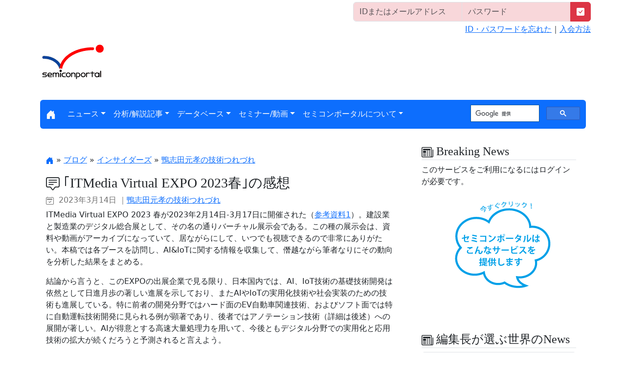

--- FILE ---
content_type: text/html; charset=none
request_url: https://www.semiconportal.com/archive/blog/insiders/kamoshida/230314-aiexpo.html?print
body_size: 37786
content:







      
    <!DOCTYPE html>
    <html lang="jp">
    <head>
      <meta charset="EUC-JP">
      <meta name="viewport" content="width=device-width, initial-scale=1">
      
      <title>
        
          Ž¢ITMedia Virtual EXPO 2023½ÕŽ£¤Î´¶ÁÛ - ¥»¥ß¥³¥ó¥Ý¡¼¥¿¥ë
        
      </title>
      <meta name="author" content="Semiconductor Portal Inc." />
      <meta name="generator" content="MovableType" />
      <meta name="twitter:title" content="¥»¥ß¥³¥ó¥Ý¡¼¥¿¥ë/Semicon Portal"/>
      <meta name="twitter:description" content="È¾Æ³ÂÎ¡¦FPD¡¦±Õ¾½¡¦À½Â¤ÁõÃÖ¡¦ºàÎÁ¡¦Àß·× ¥Ý¡¼¥¿¥ë¥µ¥¤¥È"/>
      <meta name="twitter:card" content="summary_large_image"/>
      <meta name="twitter:image" content="https://www.semiconportal.com/img/websitecard.png"/>
      <meta property="og:url" content="https://www.semiconportal.com"/>
      <meta property="og:title" content="¥»¥ß¥³¥ó¥Ý¡¼¥¿¥ë/Semicon Portal"/>
      <meta property="og:description" content="È¾Æ³ÂÎ¡¦FPD¡¦±Õ¾½¡¦À½Â¤ÁõÃÖ¡¦ºàÎÁ¡¦Àß·× ¥Ý¡¼¥¿¥ë¥µ¥¤¥È"/>
      <meta property="og:type" content="website"/>
      <meta property="og:locale" content="ja_JP"/>
      <meta property="og:site_name" content="¥»¥ß¥³¥ó¥Ý¡¼¥¿¥ë/Semicon Portal"/>
      <meta property="og:image" content="https://www.semiconportal.com/img/websitecard.png"/>
      <meta property="og:image:secure_url" content="https://www.semiconportal.com/img/websitecard.png"/>
      <link href="/inc/bootstrap.min.css?" rel="stylesheet" crossorigin="anonymous"/>
      <link href="https://cdn.jsdelivr.net/npm/bootstrap-icons@1.10.5/font/bootstrap-icons.css" type="text/css" rel="stylesheet"/>
      <!-- Favicons -->
      <link rel="shortcut icon" href="/img/favicon.ico"/>
      <meta name="theme-color" content="#712cf9"/>
      <style>
        .bd-placeholder-img {
          font-size: 1.125rem;
          text-anchor: middle;
          -webkit-user-select: none;
          -moz-user-select: none;
          user-select: none;
        }
        @media (min-width: 768px) {
          .bd-placeholder-img-lg {
            font-size: 3.5rem;
          }
        }
        .bi {
          vertical-align: -.125em;
          fill: currentColor;
        }
        .ua_smt_banner {
          width:350px; 
          height:63px; 
          overflow: hidden;
        }
      </style>
      <link href="/inc/css.css"  type="text/css" rel="stylesheet">
      <link href="/inc/blog.css?v=1"  type="text/css" rel="stylesheet">
      <!-- Global site tag (gtag.js) - Google Analytics -->
      <script async src="https://www.googletagmanager.com/gtag/js?id=G-8QN6S4XV44"></script>
      <script>
        window.dataLayer = window.dataLayer || [];
        function gtag(){dataLayer.push(arguments);}
        gtag('js', new Date());
    
        gtag('config', 'G-8QN6S4XV44');
      </script>
    </head>
    <body>
    <div class="container">
      <header class="lh-1 py-1">
        <div class="row d-flex justify-content-lg-end">
          <div class="col-auto gx-1">
  
                <form class="input-group" method="post" action="/login.html" name="login">
                <input type="text" name="userid" maxlength="100" class="form-control bg-danger-subtle" title="ID¡§¾®Ê¸»úÂçÊ¸»ú¤ò¶èÊÌ¤·¤Þ¤¹" placeholder="ID¤Þ¤¿¤Ï¥á¡¼¥ë¥¢¥É¥ì¥¹">
                <input type="password" name="password" maxlength="100" class="form-control bg-danger-subtle" title="¥Ñ¥¹¥ï¡¼¥É¡§¾®Ê¸»úÂçÊ¸»ú¤ò¶èÊÌ¤·¤Þ¤¹" placeholder="¥Ñ¥¹¥ï¡¼¥É">
                <button type="submit" value="LOGIN" name="cmdLogin" class="btn btn-danger"><i class="bi bi-check-square-fill"></i></button>
              </form>
              <p class="pt-2 text-end"><a href="https://www.semiconportal.com/guidelines/pwsend.html">ID¡¦¥Ñ¥¹¥ï¡¼¥É¤òËº¤ì¤¿</a>¡Ã<a href="/guidelines/service.html">Æþ²ñÊýË¡</a></p>
                
          </div>
        </div>
    
        <div class="row mb-2 py-1">
          <div class="col-4">
              <a href="/"><img src="/img/spi_logo.gif" alt="Semiconductor Portal" /></a> 
          </div>
  
          <div class="col-8 d-flex justify-content-lg-end">
            <ins class='dcmads' style='display:inline-block;width:550px;height:100px'
    data-dcm-placement='N4481.1914150SEMICONPORTAL/B34483789.437052777'
    data-dcm-rendering-mode='script'
    data-dcm-https-only
    data-dcm-api-frameworks='[APIFRAMEWORKS]'
    data-dcm-omid-partner='[OMIDPARTNER]'
    data-dcm-gdpr-applies='gdpr=${GDPR}'
    data-dcm-gdpr-consent='gdpr_consent=${GDPR_CONSENT_755}'
    data-dcm-addtl-consent='addtl_consent=${ADDTL_CONSENT}'
    data-dcm-ltd='false'
    data-dcm-resettable-device-id=''
    data-dcm-app-id=''
    data-dcm-click-tracker=''>
  <script src='https://www.googletagservices.com/dcm/dcmads.js'></script>
</ins>          </div>
  
        </div>
      </header>
    
      <nav class="navbar navbar-expand-lg bg-primary rounded">
        <div class="container-fluid">
          <a class="navbar-brand text-light" href="/"><i class="bi bi-house-door-fill"></i></a>
          <button class="navbar-toggler" type="button" data-bs-toggle="collapse" data-bs-target="#navbar" aria-controls="navbar" aria-expanded="false" aria-label="Toggle navigation">
            <span class="navbar-toggler-icon"></span>
          </button>
    
          <div class="collapse navbar-collapse" id="navbar">
            <ul class="navbar-nav text-light me-auto mb-2 mb-lg-0">
              <li class="nav-item dropdown">
                <a class="nav-link dropdown-toggle text-light" href="#" data-bs-toggle="dropdown" aria-expanded="false">¥Ë¥å¡¼¥¹</a>
                <ul class="dropdown-menu">
                  <li><a class="dropdown-item" href="/nikkei/">º£Æü¤Î¥Ë¥å¡¼¥¹</a></li>
                  <li><a class="dropdown-item" href="/news/weekly-news.html">¥¦¥£¡¼¥¯¥ê¡¼¥Ë¥å¡¼¥¹</a></li>
                  <li><a class="dropdown-item" href="/archive/editorial/top5/">³Æ·î¤Î¥È¥Ã¥×5</a></li>
                  <li><a class="dropdown-item" href="/news/nedo.html">À¯ÉÜ´ØÏ¢¾ðÊó</a></li>
                  <li><a class="dropdown-item" href="/news/gsc.html">Global SemiConsortium</a></li>
                  <li><a class="dropdown-item" href="/news/stockholder-news.html">³ô¼ç¥Ë¥å¡¼¥¹</a></li>
                </ul>
              </li>
              <li class="nav-item dropdown">
                <a class="nav-link dropdown-toggle text-light" href="#" data-bs-toggle="dropdown" aria-expanded="false">Ê¬ÀÏ/²òÀâµ­»ö</a>
                <ul class="dropdown-menu">
                  <li><a class="dropdown-item" href="/archive/editorial/market/">»Ô¾ìÊ¬ÀÏ</a></li>
                  <li><a class="dropdown-item" href="/archive/editorial/technology/">µ»½ÑÊ¬ÀÏ</a></li>
                  <li><a class="dropdown-item" href="/archive/editorial/industry/">»º¶ÈÊ¬ÀÏ</a></li>
                  <li><a class="dropdown-item" href="/archive/editorial/executive/">·Ð±Ä¼Ô¤ËÊ¹¤¯</a></li>
                  <li><a class="dropdown-item" href="/archive/editorial/conference/">²ñµÄÊó¹ð</a></li>
                  <li><a class="dropdown-item" href="/archive/editorial/recent-news/">½µ´Ö¥Ë¥å¡¼¥¹Ê¬ÀÏ</a></li>
                  <li><a class="dropdown-item" href="/archive/contribution/">´ó¹Æ</a></li>
                </ul>
              </li>
              <li class="nav-item dropdown">
                <a class="nav-link dropdown-toggle text-light" href="#" data-bs-toggle="dropdown" aria-expanded="false">¥Ç¡¼¥¿¥Ù¡¼¥¹</a>
                <ul class="dropdown-menu">
                  <li><a class="dropdown-item" href="/database/statistics.html">»Ô¾ìÅý·×</a></li>
                  <li><a class="dropdown-item" href="/database/ir-link.html">¼çÍ×´ë¶È¶ÈÀÓ</a></li>
                  <li><a class="dropdown-item" href="/database/sitelink.html">´ØÏ¢³Ø²ñ/¥³¥ó¥½¥·¥¢¥à</a></li>
                  <li><a class="dropdown-item" href="/database/event.html">¥¤¥Ù¥ó¥È¥«¥ì¥ó¥À¡¼</a></li>
                  <li><a class="dropdown-item" href="/report/">Ä´ººÊó¹ð½ñ</a></li>
                </ul>
              </li>
              <li class="nav-item dropdown">
                <a class="nav-link dropdown-toggle text-light" href="#" data-bs-toggle="dropdown" aria-expanded="false">¥»¥ß¥Ê¡¼/Æ°²è</a>
                <ul class="dropdown-menu">
                  <li><a class="dropdown-item" href="/archive/member/spifree-webinar/">SPI¥Õ¥ê¡¼¥¦¥§¥Ó¥Ê¡¼</a></li>
                  <li><a class="dropdown-item" href="/spiforum/#forum">SPI¥Õ¥©¡¼¥é¥à</a></li>
                  <li><a class="dropdown-item" href="/spiforum/#seminar">SPI¥Þ¡¼¥±¥Ã¥È¥»¥ß¥Ê¡¼</a></li>
                  <li><a class="dropdown-item" href="/spiforum/">SPI¥¹¥±¥¸¥å¡¼¥ë</a></li>
                  <li><a class="dropdown-item" href="/archive/movie/">¥¤¥ó¥¿¥Ó¥å¡¼</a></li>
                </ul>
              </li>
              <li class="nav-item dropdown">
                <a class="nav-link dropdown-toggle text-light" href="#" data-bs-toggle="dropdown" aria-expanded="false">¥»¥ß¥³¥ó¥Ý¡¼¥¿¥ë¤Ë¤Ä¤¤¤Æ</a>
                <ul class="dropdown-menu">
                  <li><a class="dropdown-item" href="/about/profile.html">²ñ¼Ò³µÍ×</a></li>
                  <li><a class="dropdown-item" href="/guidelines/index.html">¥µ¥¤¥È¤Î»È¤¤Êý</a></li>
                  <li><a class="dropdown-item" href="/about/learn.html">²ñ°÷¤Ë¤Ê¤ë¤Ë¤Ï</a></li>
                  <li><a class="dropdown-item" href="/inquiry.html">Ìä¹ç¤»¤ÎÁë¸ý</a></li>
                  <li><a class="dropdown-item" href="/investigation.html">³Æ¼ïÄ´ºº¼õÉÕÁë¸ý</a></li>
                  <li><a class="dropdown-item" href="/about/semiconportal_media_guide.pdf" target="_blank">¹­¹ðÊç½¸ <i class="bi bi-filetype-pdf"></i></a></li>
                  <li><a class="dropdown-item" href="/about/corporateprofile-e.html">About Us(English)</a></li>
                </ul>
              </li>
            </ul>
            <script async src="https://cse.google.com/cse.js?cx=000644860555242717130:pe09xaubejs">
            </script>
            <div class="gcse-searchbox-only"></div>
          </div>
        </div>
      </nav>
    
      <main class="container">
        <div class="row g-5">
          <div class="col-md-8">
  
              <div class="py-4 d-flex justify-content-center">
              
<!-- 2 -->

            </div>
      

<div class="py-1 mb-1">
  <p>
    <a href="/"><i class="bi bi-house-door-fill"></i></a>
    
        &raquo;
        
          
            <a href="https://www.semiconportal.com/archive/blog/">¥Ö¥í¥°</a>
            
          
        &raquo;
          
            <a href="https://www.semiconportal.com/archive/blog/insiders/">¥¤¥ó¥µ¥¤¥À¡¼¥º</a>
            
          
        &raquo;
          
            <a href="https://www.semiconportal.com/archive/blog/insiders/kamoshida/">³û»ÖÅÄ¸µ¹§¤Îµ»½Ñ¤Ä¤ì¤Å¤ì</a>
            
          
        
      
  </p>

  <article class="blog-post border-bottom" id="entry-6269">

  <h2 class="spi-h-tags mb-1 h3"><i class="bi bi-chat-square-text"></i> Ž¢ITMedia Virtual EXPO 2023½ÕŽ£¤Î´¶ÁÛ</h2>
  <p class="mb-1 blog-post-meta">
    <i class="bi bi-calendar2-check"></i>&nbsp;
    2023&#24180;3&#26376;14&#26085;
    
      ¡Ã<a href="https://www.semiconportal.com/archive/blog/insiders/kamoshida/">³û»ÖÅÄ¸µ¹§¤Îµ»½Ñ¤Ä¤ì¤Å¤ì</a>
    
  </p>
  
    <div><p>ITMedia Virtual EXPO 2023 ½Õ¤¬2023Ç¯2·î14Æü-3·î17Æü¤Ë³«ºÅ¤µ¤ì¤¿¡Ê<a href="https://enq.itmedia.co.jp/on24u/form/itmexpo2023S" target="_blank" rel="noopener">»²¹Í»ñÎÁ1</a>¡Ë¡£·úÀß¶È¤ÈÀ½Â¤¶È¤Î¥Ç¥¸¥¿¥ëÁí¹çÅ¸¤È¤·¤Æ¡¢¤½¤ÎÌ¾¤ÎÄÌ¤ê¥Ð¡¼¥Á¥ã¥ëÅ¸¼¨²ñ¤Ç¤¢¤ë¡£¤³¤Î¼ï¤ÎÅ¸¼¨²ñ¤Ï¡¢»ñÎÁ¤äÆ°²è¤¬¥¢¡¼¥«¥¤¥Ö¤Ë¤Ê¤Ã¤Æ¤¤¤Æ¡¢µï¤Ê¤¬¤é¤Ë¤·¤Æ¡¢¤¤¤Ä¤Ç¤â»ëÄ°¤Ç¤­¤ë¤Î¤ÇÈó¾ï¤Ë¤¢¤ê¤¬¤¿¤¤¡£ËÜ¹Æ¤Ç¤Ï³Æ¥Ö¡¼¥¹¤òË¬Ìä¤·¡¢AI&IoT¤Ë´Ø¤¹¤ë¾ðÊó¤ò¼ý½¸¤·¤Æ¡¢Ñ¨±Û¤Ê¤¬¤éÉ®¼Ô¤Ê¤ê¤Ë¤½¤ÎÆ°¸þ¤òÊ¬ÀÏ¤·¤¿·ë²Ì¤ò¤Þ¤È¤á¤ë¡£</p></div>
  
  

  <div id="more">
    <p>·ëÏÀ¤«¤é¸À¤¦¤È¡¢¤³¤ÎEXPO¤Î½ÐÅ¸´ë¶È¤Ç¸«¤ë¸Â¤ê¡¢ÆüËÜ¹ñÆâ¤Ç¤Ï¡¢AI¡¢IoTµ»½Ñ¤Î´ðÁÃµ»½Ñ³«È¯¤Ï°ÍÁ³¤È¤·¤ÆÆü¿Ê·îÊâ¤ÎÃø¤·¤¤¿ÊÅ¸¤ò¼¨¤·¤Æ¤ª¤ê¡¢¤Þ¤¿AI¤äIoT¤Î¼ÂÍÑ²½µ»½Ñ¤ä¼Ò²ñ¼ÂÁõ¤Î¤¿¤á¤Îµ»½Ñ¤â¿ÊÅ¸¤·¤Æ¤¤¤ë¡£ÆÃ¤ËÁ°¼Ô¤Î³«È¯Ê¬Ìî¤Ç¤Ï¥Ï¡¼¥ÉÌÌ¤ÎEV¼«Æ°¼Ö´ØÏ¢µ»½Ñ¡¢¤ª¤è¤Ó¥½¥Õ¥ÈÌÌ¤Ç¤ÏÆÃ¤Ë¼«Æ°±¿Å¾µ»½Ñ³«È¯¤Ë¸«¤é¤ì¤ëÎã¤¬¸²Ãø¤Ç¤¢¤ê¡¢¸å¼Ô¤Ç¤Ï¥¢¥Î¥Æ¡¼¥·¥ç¥óµ»½Ñ¡Ê¾ÜºÙ¤Ï¸å½Ò¡Ë¤Ø¤ÎÅ¸³«¤¬Ãø¤·¤¤¡£AI¤¬ÆÀ°Õ¤È¤¹¤ë¹âÂ®ÂçÎÌ½èÍýÎÏ¤òÍÑ¤¤¤Æ¡¢º£¸å¤È¤â¥Ç¥¸¥¿¥ëÊ¬Ìî¤Ç¤Î¼ÂÍÑ²½¤È±þÍÑµ»½Ñ¤Î³ÈÂç¤¬Â³¤¯¤À¤í¤¦¤ÈÍ½Â¬¤µ¤ì¤ë¤È¸À¤¨¤è¤¦¡£</p>

<p>¤³¤³¤Ç´º¤¨¤Æ¡Ö½ÐÅ¸´ë¶È¤Ç¸«¤ë¸Â¤ê¡×¤È¸ÂÄê¤·¤¿¤Î¤Ï¡¢½ÐÅ¸´ë¶È¤À¤±¤Çµ»½ÑÆ°¸þ¤òµÄÏÀ¤¹¤ë¤Ë¤Ï¤¤¤µ¤µ¤«ÍðË½¤Ç¤Ï¤Ê¤¤¤«¤È¤¤¤¦»×¤¤¤È¡¢±ýÇ¯¤Î¥»¥ß¥³¥ó¥¸¥ã¥Ñ¥ó¤Ê¤É¤Ç¸«¤é¤ì¤¿¤è¤¦¤Ê¡¢³¤³°Àª¤Î»²²Ã¤¬¸«¤é¤ì¤Ê¤¤¤Î¤Ç¡¢¹ñÆâ¾ðÀª¤Î¥Ç¡¼¥¿¤·¤«ÆÀ¤é¤ì¤Ê¤«¤Ã¤¿¤«¤é¤Ç¤¢¤ë¡£¤·¤«¤·¤½¤ì¤Ç¤â²¿¤é¤«¤ÎÉ÷¤ÏÈ©¤Ç´¶¤¸¤é¤ì¤ë¤À¤í¤¦¤È´üÂÔ¤·¤Ä¤Ä¸«³Ø¤·¤¿¡£</p>

<p>°Ê²¼¡¢Ê¬ÀÏ¤¹¤ë¾å¤ÇÄ´ººÂÐ¾Ý¤ÎÊì¿ô¤òÌÀ³Î¤Ë¤·¤Æ¤ª¤¯¤¿¤á¤Ë¡¢Àè¤ºËÜEXPOÁ´ÂÎ¤Î¹½À®¤ò¾Ò²ð¤¹¤ë¡£¼¡¤¤¤ÇAI¤ÈIoT¤Ë½Å¤ß¤òÃÖ¤¤¤¿É®¼Ô¤Ê¤ê¤ÎÊ¬ÀÏ·ë²Ì¤ò½Ò¤Ù¤ë¡£¤½¤·¤ÆÆÃ¤Ë»öÎã¤È¤·¤Æ¡¢AI¤òÍÑ¤¤¤¿ºÇ¶á¤Î¥¢¥Î¥Æ¡¼¥·¥ç¥óµ»½Ñ¤Ê¤É¤òµ­½Ò¤·¡¢ºÇ¸å¤ËÉ®¼Ô¤Î½ê´¶¤ò¤Þ¤È¤á¤ë¡£</p>

<p><br />
<strong>Å¸¼¨²ñ¤Î¹½À®</strong><br />
¼çºÅ¼Ô¡Ê¥¢¥¤¥Æ¥£¥á¥Ç¥£¥¢¼Ò¡Ë¤Ï¡¢½ÐÅ¸¥Ö¡¼¥¹¤ò¡Ö¥â¥Î¤Å¤¯¤ê¶È³¦¸þ¤±¡×¤È¡¢¡Ö·úÃÛ¡¦ÅÚÌÚ¶È³¦¸þ¤±¡×¡¢¤½¤·¤Æ¡Ö²£ÃÇµ»½Ñ¡×¤Î3ÎÎ°è¤ËÊ¬¤±¤Æ¤¤¤ë¡£¤½¤ì¤¾¤ì¤ÎÎÎ°è¤Î¹½À®¤ò¤Þ¤È¤á¤¿¤Î¤¬É½1¤Ç¤¢¤ë¡£</p>

<p><br />
<span class="mt-enclosure mt-enclosure-image"><img alt="ITMedia Virtual EXPO 2023 ½ÐÅ¸¥Ö¡¼¥¹¤Î¹½À®" src="/archive/blog/insiders/kamoshida/img/VirtualEXPO2023_area_and_booth.gif" width="395" height="430"/></span></p>

<p><strong>É½1¡¡¼çºÅ¼Ô¤Ë¤è¤ë½ÐÅ¸¥Ö¡¼¥¹¤Î¹½À®¡¡½ÐÅµ¡§ITMedia¡Ê»²¹Í»ñÎÁ1¡¢2023Ç¯3·î4Æü»þÅÀ¡Ë</strong></p>

<p><br />
AI¤ÈIoT¤Ë½ÅÅÀ¤òÃÖ¤¤¤Æ»ëÄ°¤¹¤ë¾ì¹ç¤Ï¡¢Ã±¤Ë¥â¥Î¤Å¤¯¤ê¶È³¦¸þ¤±¤ÎÎÎ°è¤Î¤ß¤Ê¤é¤º¡¢·úÃÛ¡¦ÅÚÌÚ¶È³¦¸þ¤±¤ÎÎÎ°è¤Ë¤â¥¹¥Þ¡¼¥È¥·¥Æ¥£¤äITÊ¬Ìî¤¬¤¢¤ë¤Î¤Ç¡¢ÄÌ¤ê²á¤®¤ë¤ï¤±¤Ë¤Ï¤¤¤«¤Ê¤¤¡£</p>

<p>¤Þ¤¿²£ÃÇµ»½ÑÎÎ°è¤Ë¤Ï¥»¥­¥å¥ê¥Æ¥£Ê¬Ìî¤Ê¤ÉIoT¤Ë¤Ï·ç¤«¤»¤Ê¤¤µ»½ÑÊ¬Ìî¤â¤¢¤ë¡£¤Þ¤¿À½Â¤¶È¡ßÉÊ¼Á´ÉÍýÊ¬Ìî¤Ç¤ÏAIµ»½Ñ¤ä¡¢¿¼ÁØ³Ø½¬¤Ë¤è¤ë¸¡ººµ»½Ñ¤âÅ¸¼¨¤µ¤ì¤Æ¤ª¤ê¡¢AI¤Ë¤è¤ë¥È¥ì¡¼¥µ¥Ó¥ê¥Æ¥£µ»½Ñ¤Ê¤É¤â¤¢¤ë¤Î¤Ç¡¢¤³¤³¤âÃí°Õ¤·¤Æ¸«¤Æ¤¤¤¯É¬Í×¤¬¤¢¤ë¡£</p>

<p>ËÜ¹Æ¤Ç¤ÏÉ½1¤ÎÁ´85¥Ö¡¼¥¹¤ò¸«³Ø¤·¡¢Å¸¼¨¤µ¤ì¤Æ¤¤¤ë»ñÎÁ¤Ë¤âÌÜ¤òÄÌ¤·¤Æ¡¢Á´ÂÎ¤òÊ¬ÀÏ¤·¤Þ¤È¤á¤¿¡£</p>

<p><br />
<strong>AI¡¢IoT¡¢DX¡¢¥¯¥é¥¦¥É¡¢¥×¥é¥Ã¥È¥Õ¥©¡¼¥à¤Ë½ÅÅÀ</strong></p>

<p>É®¼Ô¤ÏÀè¤º³Æ¥Ö¡¼¥¹¤ÎÀâÌÀ¤ÈÅ¸¼¨»ñÎÁ¤Ê¤É¤òÄ´ºº¤·¡¢ÆÃ¤Ë¸å¼Ô¤ÎÅ¸¼¨»ñÎÁ¤Ë´Ø¤·¤ÆÉ½2¤Ë¼¨¤¹4¹àÌÜ¤Î¥«¥Æ¥´¥ê¡¼ÊÌ¤ËÊ¬Îà¤·¤Æ¤ß¤¿¡£</p>

<p>É½2¤Î±¦¤ÎÍó¤Ë¤½¤ì¤¾¤ì¤Î¥Ö¡¼¥¹¤ÇÅ¸¼¨¤µ¤ì¤Æ¤¤¤ë´ØÏ¢»ñÎÁ¤ÎÃæ¤«¤é³Æ¥«¥Æ¥´¥ê¡¼¤ËÂ°¤¹¤ë»ñÎÁ¤Î·ï¿ô¤ò¤Þ¤È¤á¤Æ¤¤¤ë¡£¥Ö¡¼¥¹¤Ë¤è¤Ã¤Æ¤ÏÊ£¿ô¤Î»ñÎÁ¤òÅ¸¼¨¤·¡¢¤«¤Ä¤½¤Î»ñÎÁ¤âÊ£¿ô¤Î¥«¥Æ¥´¥ê¡¼¤Ë¤Þ¤¿¤¬¤ë¾ì¹ç¤â¤¢¤ë¤Î¤Ç¡¢¹ç·×·ï¿ô¤¬É½1¤Î¥Ö¡¼¥¹¿ô¤è¤êÂ¿¤¤¤Î¤Ï¤½¤ÎÍýÍ³¤Ç¤¢¤ë¡£</p>

<p><br />
<img alt="ITMedia Virtual EXPO 2023 Å¸¼¨»ñÎÁÊ¬Îà" src="/archive/blog/insiders/kamoshida/img/VirtualEXPO2023_materials.gif"/></p>

<p><strong>É½2¡¡AI¡¢IoT¡¢DX¡¢¥¯¥é¥¦¥É¡¢¥×¥é¥Ã¥È¥Õ¥©¡¼¥à¤Ë½ÅÅÀ¤òÃÖ¤¤¤¿Å¸¼¨»ñÎÁ¤ÎÊ¬Îà<br />
¡öÆ±¤¸¥Ö¡¼¥¹¤Ç¤âÊ£¿ô¤Î¥«¥Æ¥´¥ê¡¼¤Ë³ºÅö¤¹¤ë»ñÎÁ¤ò½Ð¤·¤Æ¤¤¤ë´ë¶È¤â¤¢¤ë¡£¤½¤Î»ñÎÁ¤ò¤¹¤Ù¤Æ¥«¥¦¥ó¥È¤·¤¿·ï¿ô¤ò°ÕÌ£¤¹¤ë¡£</strong></p>

<p><br />
¤ªµ¤¤Å¤­¤È»×¤¦¤¬¤³¤Î¥«¥Æ¥´¥ê¡¼»ÅÊ¬¤±¤Ï¡¢AI³«È¯¤Î¤¿¤á¤Î´ðÁÃµ»½Ñ¡¢Í×ÁÇµ»½Ñ¤«¤é¥·¥¹¥Æ¥à¤È¤·¤Æ¤Î´ðÁÃ¤È¼ÂÍÑ²½µ»½Ñ¡¢¤½¤·¤ÆAI¼ÂÁõ¼ÂÍÑ²½µ»½Ñ¡¢¹¹¤Ë¤Ï¤½¤ì¤ËÉ¬Í×¤ÊÉôºà¡¢µ¡´ï¡¢¸¡ººµ»½Ñ¤Þ¤Ç¤Î°ìÏ¢¤Î²áÄø¤ò¹ÍÎ¸¤·¤Æ¤¤¤ë¡£¤½¤ì¤Ï¡¢³«È¯¤«¤é¼ÂÁõ¤Þ¤Ç¡¢¹¹¤Ë¥È¥ì¡¼¥µ¥Ó¥ê¥Æ¥£¤Þ¤Ç¡¢¤Ä¤Þ¤ê³«È¯¤«¤é¼ÂÍÑ²½¤Þ¤Ç¤Î³ÆÃÊ³¬¤Ë¡¢ÊÐ¤ê¤¬¤Ê¤¤¤«¤È¤¤¤¦¤³¤È¤òÉ®¼Ô¤Ê¤ê¤Ë¸¡¾Ú¤¹¤ë°Õ¿Þ¤¬¤¢¤Ã¤¿¤¿¤á¤Ç¤¢¤ë¡£</p>

<p>°Ê²¼¡¢´ÊÃ±¤Ë¥«¥Æ¥´¥ê¡¼¤´¤È¤Ë¤ï¤º¤«¤À¤¬¡¢¿ôÎã¤òÃê½Ð¤·¤Æ¶ñÂÎÅª¤Ë¾Ò²ð¤¹¤ë¡£Ã¢¤·¤½¤Î»öÎãÁªÂò´ð½à¤ÏÉ®¼Ô¤ÎÆÈÃÇ¤ÈÊÐ¸«¤Ë¤è¤ë¤â¤Î¤Ê¤Î¤Ç¡¢ÊÌ¤Î¸«Êý¤â¤¢¤ë¤È»×¤¦¡£¤½¤Î°ÕÌ£¤Ç¤â¤¦¾¯¤·¾Ü¤·¤¯¤ªÃÎ¤ê¤Ë¤Ê¤ê¤¿¤¤ÆÉ¼Ô¤Ï»²¹Í»ñÎÁ1¤ò³«¤­¡¢¤´¼«¿È¤Î»ëÅÀ¤ÇÊ¬ÀÏÄº¤­¤¿¤¤¡£¤Þ¤¿ËÜÍè¤Ê¤é°ì¤Ä°ì¤Äº¬µò¤È¤Ê¤ë½ÐÅµ¤òÌÀ¼¨¤·¤Ê¤±¤ì¤Ð¤Ê¤é¤Ê¤¤¤È¤³¤í¡¢¤³¤³¤Ç¤Ï¤½¤ì¤ò¤¹¤ë¤È½ÐÅµ¿ô¤¬ÂçÉý¤ËÁý²Ã¤·¤Æ¤·¤Þ¤¤¡¢ËÜ¥³¥é¥à¤Ë¤½¤°¤ï¤Ê¤¤¡£ÆÉ¼Ô¤Ï»²¹Í»ñÎÁ1¤«¤é´ë¶ÈÌ¾¤ò¸¡º÷¤·¤Æ¡¢»ñÎÁ¤ò¤´Í÷¤¤¤¿¤À¤±¤ì¤Ð¤¹¤Ù¤Æ¤ï¤«¤ë¤³¤È¤Ê¤Î¤Ç¡¢ÈÑ»¨¤òÈò¤±¤ë¤¿¤á¾ÊÎ¬¤·¤¿¡£</p>

<p>¥«¥Æ¥´¥ê¡¼I¤Ç¤Ï¡¢Îã¤¨¤Ð¥½¥Ë¡¼¥Ó¥º¥Í¥Ã¥È¥ï¡¼¥¯¥¹¼Ò¤è¤ê²èÁüÈ½ÊÌAI¥â¥Ç¥ë¡ÊÆ±¼Ò¤Î¥½¥Õ¥ÈELFE on AWS¡Ë¤Î¹½ÃÛ¥¹¥Æ¥Ã¥×¤¬Å¸¼¨¤µ¤ì¤Æ¤¤¤¿¡£¸½¾ì¤Ç³èÍÑ¤Ç¤­¤ë¤È¤¦¤¿¤ï¤ì¤Æ¤¤¤ë¡£</p>

<p>¥«¥Æ¥´¥ê¡¼II¤Ç¤Ï¸å½Ò¤¹¤ë¤è¤¦¤ËÅì¼Ç¾ðÊó¥·¥¹¥Æ¥à¤ÈÉ©ÍÎ¥¨¥ì¥¯¥È¥í¤Î¥¢¥Î¥Æ¡¼¥·¥ç¥óµ»½Ñ¤¬Åµ·¿Åª¤Ê»öÎã¤Ç¤¢¤Ã¤¿¡£¹¹¤Ë¤Þ¤¿¥·¥Þ¥ó¥Æ¥Ã¥¯¥»¡¼¥ë¥¹¥»¥ó¥¿¡¼¤ä¥È¥ì¥ó¥É¥Þ¥¤¥¯¥í¤Ê¤É¥»¥­¥å¥ê¥Æ¥£´ØÏ¢ÆÃ½¸8¥Ö¡¼¥¹¤Î»ñÎÁ¤âÍ­±×¤Ç¤¢¤ë¡£</p>

<p>¥«¥Æ¥´¥ê¡¼III¤Ç¤ÏÅìµþ¥¨¥ì¥¯¥È¥í¥ó¥Ç¥Ð¥¤¥¹¤Î¡¢Microsoft Azure¤ò»È¤Ã¤Æ±ó³Ö¥µ¥Ý¡¼¥È¤ò¹Ô¤¦»ñÎÁ¤ò¶½Ì£¿¼¤¯ÇÒÆÉ¤µ¤»¤ÆÄº¤¤¤¿¡£Æ±¼Ò¤Î¥½¥Õ¥ÈFalconLink on Azure¤ÇÁá´ü¤Î¥È¥é¥Ö¥ë¥·¥å¡¼¥È¤¬²ÄÇ½¤Ç¤¢¤ë¤È¤¦¤¿¤ï¤ì¤Æ¤¤¤ë¡£¤Þ¤¿Åì¼ÇIT¥µ¡¼¥Ó¥¹¤Î¡¢¥¢¥Õ¥¿¡¼¥µ¡¼¥Ó¥¹Âå¹Ô¤Ë´Ø¤¹¤ë»ñÎÁ¤â¿·Á¯¤À¤Ã¤¿¡£¹¹¤ËÀ½Â¤¶È¤ÈÉÊ¼Á¤Ë´Ø¤·¤ÆTebiki¼Ò¤Ê¤É6¥Ö¡¼¥¹¤ÎÅ¸¼¨¤â»²¹Í¤Ë¤Ê¤Ã¤¿¡£</p>

<p>¥«¥Æ¥´¥ê¡¼IV¤Ç¤Ï¿·ÅÅ¸µ¹©¶È¤ÎEV¸þ¤±½¼ÅÅ´ï¤äÅÅ¸»µ»½Ñ¤¬ÌÜ¤ËÎ±¤Þ¤Ã¤¿¡£¤Þ¤¿¥µ¥ó¥±¥óÅÅµ¤¤ÎAC-DC¥Ñ¥ï¡¼¥Þ¥Í¥¸¥á¥ó¥ÈIC¡¢¹¹¤Ë¤Ï¥­¡¼¥µ¥¤¥È¡¦¥Æ¥¯¥Î¥í¥¸¡¼¤Î¸¡ººÂ¬Äêµ»½Ñ¤Ê¤É¤ÎÅ¸¼¨¤âÊÙ¶¯¤µ¤»¤ÆÄº¤¤¤¿¡£</p>

<p>¿Þ1¤ÏÉ½2¤Î±¦Íó¤ò±ß¥°¥é¥Õ¤ÇÉ½¼¨¤·¤¿¤â¤Î¤Ç¤¢¤ë¡£¤³¤³¤«¤é¤âÊ¬¤«¤ë¤è¤¦¤Ë¡¢¥«¥Æ¥´¥ê¡¼I¤«¤éIII¤Þ¤Ç¤Ï¤Û¤ÜÆ±¤¸³ä¹ç¤ÇÊ¬ÉÛ¤·¤Æ¤¤¤ë¡£¼çºÅ¼Ô¤¬°Õ¿ÞÅª¤Ë¤³¤Î¤è¤¦¤Ê´ë¶È¤ò´«Í¶¤·¤ÆÇÛÃÖ¤·¤¿¤Î¤Ç¤Ï¤Ê¤¤¤«¤È¤âµ¿¤¦¸þ¤­¤â¤¢¤í¤¦¤¬¡¢¾¯¤Ê¤¯¤Æ¤âÉ½2¤ä¿Þ1¤Î¥«¥Æ¥´¥ê¡¼Ê¬ÀÏ¤ÏÉ®¼ÔÆÈ¼«¤Î»Å»ö¤Ê¤Î¤Ç¡¢¤½¤Î¤è¤¦¤Ê·üÇ°¤ÏÌµÍÑ¤È¹Í¤¨¤é¤ì¤ë¡£</p>

<p><br />
<img alt="ITMedia Virtual EXPO 2023 Å¸¼¨»ñÎÁÊ¬Îà¤Î±ß¥°¥é¥Õ" src="/archive/blog/insiders/kamoshida/img/VirtualEXPO2023_materials_pie_chart.gif"/></p>

<p><strong>¿Þ1¡¡¥«¥Æ¥´¥ê¡¼ÊÌ¤Î³ä¹ç</strong></p>

<p><br />
¤·¤¿¤¬¤Ã¤ÆËÜÅ¸¼¨²ñ¤Î½ÐÅ¸´ë¶È¤Ç¸«¤ë¸Â¤ê¡¢Á´ÂÎ¤È¤·¤Æ´ðÁÃµ»½Ñ³«È¯¤Î¤ß¤Ç¤Ê¤¯¡¢±þÍÑ¼ÂÁõÊ¬Ìî¤Î»ñÎÁ¤âÂ¿¿ô¤¢¤ë¤Î¤Ç¡¢ÆüËÜ¹ñÆâ¤Ç¤Ï¡¢Æþ¸ý¤«¤é½Ð¸ý¤Þ¤Ç¡¢¤Ä¤Þ¤ê´ðÁÃµ»½Ñ¡¢¥·¥¹¥Æ¥àµ»½Ñ¤Î³«È¯¤«¤é¼ÂÁõ¼ÂÍÑ²½µ»½Ñ¤Þ¤Ç¥Ð¥é¥ó¥¹¤è¤¯¿ÊÅ¸¤·¤Æ¤¤¤ë¤È¸À¤¨¤è¤¦¡£</p>

<p>Ã¢¤·¤³¤ÎEXPO¤Ë¤Ï¹ñÆâ´ë¶È¤Î½ÐÅ¸¤¬¼ç¤Ç¡¢³¤³°Àª¤Ï¤ï¤º¤«¤ËÆüËÜ¹ñÆâµòÅÀ¿ô¼Ò¤«¤é¤Î½ÐÅ¸¤Î¤ß¤Ç¤¢¤ë¡£¤½¤Î¤¿¤á¾åµ­¤Î¸«Êý¤Ë¤Ï¡ÖÆüËÜ¤Ç¤Ï¡×¤È¤¤¤¦À©Ìó¤¬ÉÕ¤¯ÅÀ¤Ë¡¢Ãí°Õ¤òÊ§¤ï¤Í¤Ð¤Ê¤é¤Ê¤¤¡£</p>

<p><br />
<strong>ºÇÀèÃ¼¤Î³«È¯»öÎã</strong></p>

<p>ºÇ¸å¤ËÀèÃ¼³«È¯»öÎã¤È¤·¤Æ¥«¥Æ¥´¥ê¡¼II¤ÎÅì¼Ç¾ðÊó¥·¥¹¥Æ¥à¤Ë¤è¤ë¼«Æ°±¿Å¾¤Î¤¿¤á¤Î¥½¥Õ¥È³«È¯¤Î¼ÂÎã¤òÆÃµ­¤·¤è¤¦¡£¤³¤ì¤ÏÆ±¼Ò¤Î¼«Æ°¥¢¥Î¥Æ¡¼¥·¥ç¥ó¥µ¡¼¥Ó¥¹¤Ë´Ø¤¹¤ë»ñÎÁ¤ÎÅ¸¼¨¤Ç¤¢¤ë¡£Åì¼ÇÆÈ¼«¤ÎAIµ»½Ñ¤Ë¤è¤ë¤â¤Î¤Ç¡¢²èÁü¥¢¥Î¥Æ¡¼¥·¥ç¥óÍÑ¤Î¹âÀºÅÙ¤Ê¶µ»Õ¥Ç¡¼¥¿¤ò¼«Æ°ºîÀ®¤¹¤ëµ»½Ñ¤Ç¤¢¤ë¤ÈÀâÌÀ¤µ¤ì¤Æ¤¤¤ë¡Ê<a href="https://www.tjsys.co.jp/embedded/auto-annotation/index_j.htm" target=_blank" rel="noopener">»²¹Í»ñÎÁ2</a>¡Ë¡£</p>

<p>AI¥½¥Õ¥È¤Ë¾Ü¤·¤¤ÀìÌç²È¤Ë¤Ï¼á²à¤ËÀâË¡¤Ç¤¢¤ë¤¬¡¢¥¢¥Î¥Æ¡¼¥·¥ç¥ó¤È¤Ï<a href="https://ja.wikipedia.org/wiki/%E3%82%A2%E3%83%8E%E3%83%86%E3%83%BC%E3%82%B7%E3%83%A7%E3%83%B3" target="_blank" rel="noopener">¥¦¥¤¥­¥Ú¥Ç¥£¥¢</a>¤Ë¤è¤ë¤È¡Ö¤¢¤ë¥Ç¡¼¥¿¤ËÂÐ¤·¤Æ¡¢´ØÏ¢¤¹¤ë¾ðÊó¡Ê¥á¥¿¥Ç¡¼¥¿¡Ë¤òÃí¼á¤È¤·¤ÆÉÕÍ¿¤¹¤ë¤³¤È¡×¤ÈÄêµÁ¤µ¤ì¤Æ¤¤¤ë¡Ê¥¦¥¤¥­¥Ú¥Ç¥£¥¢ºÇ½ª¹¹¿·Æü2022Ç¯9·î2Æü18:01¡Ë¡£</p>

<p>Ê¬¤«¤ê°×¤¤¤è¤¦¤Ë¼«Æ°±¿Å¾¼Ö¤Î¥½¥Õ¥È¤ò³«È¯¤¹¤ë¾ì¹ç¤ò¹Í¤¨¤ë¡£¼«Æ°±¿Å¾¤Î¤¿¤á¤Ë¤Ï¡¢Îã¤¨¤Ð¸òº¹ÅÀ¤Î²èÁü¥Ç¡¼¥¿¤«¤é¡Ö±¦ÀÞ¤·¤è¤¦¤È¤¹¤ë¾ì¹ç¤Ï²¿¤ËÃí°Õ¤¹¤Ù¤­¤«¡×¤È¤¤¤¦Í½ÃÎµ»½Ñ¤ÎÌäÂê¤ò²ò¤«¤Í¤Ð¤Ê¤é¤Ê¤¤¡£¼«Æ°±¿Å¾¼Ö¤¬»ö¸Î¤òµ¯¤³¤µ¤Ê¤¤¤è¤¦¤ËÁö¹Ô¤¹¤ë¤Ë¤Ï¡¢¤³¤Î¼ï¤ÎËÄÂç¤Ê²èÁü¥Ç¡¼¥¿¤ËÃí¼á¤ò¤Ä¤±¤ëºî¶È¤ò¤·¤Æ¡¢¶µ»Õ¥Ç¡¼¥¿¤òºîÀ®¤·¡¢µ¡³£³Ø½¬¤ò¤µ¤»¤ëÉ¬Í×¤¬¤¢¤ë¡£¤³¤³¤ÇÅ¬ÀÚ¤Ê²ò¤òÆ³¤¯¤¿¤á¤Î¾ðÊó¤òÃí¼á¤È¤·¤ÆÉÕÍ¿¤¹¤ëºî¶È¤ò¥¢¥Î¥Æ¡¼¥·¥ç¥ó¤È¸Æ¤Ö¡£</p>

<p>Åì¼Ç¾ðÊó¥·¥¹¥Æ¥à¤Ï²èÁü¤«¤éÎÎ°è¤òÁªÂò¤·¤ÆÎÎ°èÃê½Ð¡Ê¥»¥Þ¥ó¥Æ¥Ã¥¯¥»¥°¥á¥ó¥Æ¡¼¥·¥ç¥ó(Semantic Segmentation)¡Ë¤ò¹Ô¤¤¡¢¥¿¥°ÉÕ¤±¤ò¤·¤ÆÁªÂò¤·¤¿ÎÎ°è¤Î»ý¤Ä°ÕÌ£¤òÆÃÄê¤·¡¢¶µ»Õ¥Ç¡¼¥¿¤ò¼«Æ°¤ÇºîÀ®¤¹¤ë¤È¤¤¤¦µ»½Ñ¤òÅ¸¼¨¤·¤Æ¤¤¤ë¡Ê<a href="https://www.tjsys.co.jp/embedded/auto-annotation/index_j.htm" target=_blank" rel="noopener">»²¹Í»ñÎÁ2</a>¡Ë¡£</p>

<p>¤½¤Î»ñÎÁ¤Ë¤ÏÆ±¼Ò¤Îµ»½Ñ¤ÎÀ®²Ì¤â¼ÂÎã¤È¤·¤Æ¿ôÃÍ¤Ç¼¨¤µ¤ì¤Æ¤¤¤ë¡£Îã¤¨¤Ð¼ÖºÜ¸þ¤±¤Î¥Ù¥ó¥Á¥Þ¡¼¥¯¤ò¹Ô¤¤mIoU¤ÇÀºÅÙ84.7%¤òÃ£À®¤·¤¿¤³¤È¤ä¡¢24»þ´Ö¤Ç9600Ëç¤Î¶µ»Õ¥Ç¡¼¥¿ºîÀ®¤â²ÄÇ½¤ÈÀâÌÀ¤·¤Æ¤¤¤ë¡£mIoU¤ÎIoU¤ÏIntersection over Union¤ÎÎ¬¤Ç¡¢2¤Ä¤ÎÎÎ°è¤Î½Å¤Ê¤ê¤ò¼¨¤¹»ØÉ¸¤Ç¤¢¤ê¡¢<a href="https://mathwords.net/iou" target="_blank" rel="noopener">¤½¤ÎÊ¿¶ÑÃÍ¤¬m(mean)IoU¤Ç¤¢¤ë</a>¡£¾Ü¤·¤¯¾Ò²ð¤·¤¿¤¤¤¬¡¢»²¹Í»ñÎÁ2¤Ëµ­ºÜ¤µ¤ì¤Æ¤¤¤ë¡Ö¼«Æ°¥¢¥Î¥Æ¡¼¥·¥ç¥ó¾ÜºÙ»ñÎÁ¡×¤òÀÁµá¤·¥À¥¦¥ó¥í¡¼¥É¤·¤ÆÆÉ¤ß¿Ê¤à¤È¡¢¡ÖÂè»°¼Ô¤¬»ñÎÁ¤ò°ìÉô¤¢¤ë¤¤¤Ï¤½¤Î¤â¤Î¤ò½ñ¤¤¤ÆÍøÍÑ¤¹¤ë¤³¤È¤Ï¤·¤Ê¤¤¤è¤¦¤Ë¡×¤È¤ÎÃí°Õ½ñ¤¬½Ð¤Æ¤¯¤ë¤Î¤Ç¡¢¤³¤³¤Ç¤Ï¤½¤ì¤â¤Ç¤­¤«¤Í¤ë¡£¤´¶½Ì£¤Î¤¢¤ëÆÉ¼Ô¤Ï»²¹Í»ñÎÁ2¤«¤éÄ¾ÀÜÅö³º»ñÎÁ¤ò¥À¥¦¥ó¥í¡¼¥É¤µ¤ì¡¢¤´³ÎÇ§Äº¤­¤¿¤¤¡£</p>

<p>Æ±¤¸¤¯¡¢É©ÍÎ¥¨¥ì¥¯¥È¥í¤â¥Ö¡¼¥¹Æâ¤Ë¡Ö¥¢¥Î¥Æ¡¼¥·¥ç¥ó¡¦³Ø½¬µ¡¡×¤Î¥³¡¼¥Ê¡¼¤òÀß¤±¡¢¤½¤³¤Ç<a href="https://www.ryoyo.co.jp/info/products/20917/" target="_blank" rel="noopener">Æ±¼Ò¤ÈFastLabel¼Ò¤È¤¬¶¨¶È¤·</a>¡¢¥¢¥Î¥Æ¡¼¥·¥ç¥ó¥Ä¡¼¥ë¡¢¶µ»Õ¥Ç¡¼¥¿ºîÀ®¥µ¡¼¥Ó¥¹¡¢MLOps¹½ÃÛ¤òÊñ´Þ¤·Åý³ç¤·¤¿¹ñÆâÍ£°ì¤Î¥ª¡¼¥ë¥¤¥ó¥ï¥ó ¥½¥ê¥å¡¼¥·¥ç¥ó¤Ç¤¢¤ë¤È¤¦¤¿¤Ã¤Æ¤¤¤ë¡£¤³¤³¤ÇMLOps¤È¤ÏMachine Learning Operations¤ÎÎ¬¤Ç¤¢¤ë¡£¤Ä¤Þ¤ê´û¤Ë¥¢¥Î¥Æ¡¼¥·¥ç¥ó¡¢¶µ»Õ¥Ç¡¼¥¿ºîÀ®¡¢µ¡³£³Ø½¬¤Þ¤Ç¡¢ÄÌ´Ó¤·¤¿µ»½Ñ¥µ¡¼¥Ó¥¹¤ò¹Ô¤¦¥½¥ê¥å¡¼¥·¥ç¥ó¤¬ÅÐ¾ì¤¹¤ë»þÂå¤Ë¤Ê¤Ã¤Æ¤¤¤ë¡£</p>

<p><br />
<strong>¤Þ¤È¤á</strong></p>

<p>¤³¤³¤Þ¤Ç¤òÍ×Ìó¤¹¤ë¤È¡¢ITMedia Virtual EXPO 2023 ½Õ¤Î»ñÎÁÊ¬ÀÏ¤«¤é¡¢AIµ»½ÑÊ¬Ìî¤Ç¤Ï¸Ä¡¹¤ÎÍ×ÁÇµ»½Ñ¤Î³«È¯¤¬Æü¿Ê·îÊâ¤Ç¿Ê¤ó¤Ç¤ª¤ê¡¢¤½¤ì¤ÈÆ±»þ¤Ë¥·¥¹¥Æ¥àµ»½Ñ³«È¯¤â¿ÊÅ¸¤·¤Æ¤¤¤ë¤³¤È¤¬¸«¤é¤ì¡¢¤½¤Î¼ÂÁõ±þÍÑµ»½Ñ³«È¯¤â¿Ê¤ß¡¢Éôºà¡¦µ¡´ï³«È¯¤ª¤è¤Ó¤½¤Î¤¿¤á¤Î¸¡ººÂ¬Äêµ»½Ñ¤â´Þ¤á¤Æ¡¢Á´ÂÎ¤Ç¥Ð¥é¥ó¥¹¤è¤¯¿­¤Ó¤Æ¤¤¤ë¤³¤È¤¬Ê¬¤«¤ë¤È¤¤¤¦¤³¤È¤Ë¤Ê¤ë¡£</p>

<p>AI¤Ï¤½¤ÎÆÀ°ÕÊ¬Ìî¡¢¤Ä¤Þ¤êËÄÂç¤Ê¥Ç¡¼¥¿½èÍý¤òÃ»»þ´Ö¤Ç¤³¤Ê¤»¤ë¤È¤¤¤¦ÍøÅÀ¤òÀ¸¤«¤»¤ëÊ¬Ìî¤Ç¤Ïº£¸å¤È¤â¤Þ¤¹¤Þ¤¹½ÅÍ×»ë¤µ¤ì¤ë¤Ç¤¢¤í¤¦¡£¤½¤ÎÎÉ¤¤»öÎã¤¬¼«Æ°±¿Å¾µ»½Ñ¤Ë¸«¤é¤ì¤ë¤è¤¦¤Ê¥¢¥Î¥Æ¡¼¥·¥ç¥óÊ¬Ìî¤Ç¤¢¤ë¤È¤¤¤¦¤Î¤¬¡¢¤³¤ÎEXPO¤ÇºÆÇ§¼±¤·¤¿É®¼Ô¤Î½ê´¶¤Ç¤¢¤ë¡£</p>

<p>Ã¢¤·Á°¤Ë¤âÃí°Õ¤·¤¿¤è¤¦¤Ë¡¢¤³¤ÎEXPO¤Ë¤Ï¹ñÆâ´ë¶È¤È¡¢ÆüËÜ¤ËµòÅÀ¤òÃÖ¤¯³¤³°´ë¶È¤·¤«½ÐÅ¸¤·¤Æ¤¤¤Ê¤¤¤Î¤Ç¡¢ÆüËÜ¹ñÆâ¤À¤±¤ÎÊ¬ÀÏ·ë²Ì¤Ë¤Ê¤ë¡£½¾¤Ã¤Æ³¤³°Àª¤ËÈæ³Ó¤·¤Æ¥Ç¥¸¥¿¥ëµ»½Ñ¤Ï·è¤·¤ÆÆüËÜ¤Ï¥È¥Ã¥×½¸ÃÄ¤È¤Ï¸À¤¨¤Ê¤¤¤³¤È¤Ë¤âÎ±°Õ¤·¤Æ¤ª¤¯É¬Í×¤¬¤¢¤ë¡Ê<a href="https://aiindex.stanford.edu/wp-content/uploads/2021/11/2021-AI-Index-Report_Master.pdf" target="_blank" rel="noopener">»²¹Í»ñÎÁ3</a>¡Ë¡£<br />
¥³¥í¥Ê²Ò¤Ç³¤³°¤Î¾ðÊó¤¬Æþ¤ê¤Ë¤¯¤¯¤Ê¤Ã¤Æ¤¤¤ë¤¬¡¢¤½¤Î´Ö¡¢ÆüËÜ¤¬ÄÉ¤¤¤Ä¤¤¤¿¡¢¤¢¤ë¤¤¤ÏÄÉ¤¤È´¤¤¤¿¤Ê¤É¤È¤¤¤¦ÏÃ¤Ï¤Ê¤¯¡¢²¾¤Ë¤¢¤Ã¤¿¤È¤·¤Æ¤â¤ï¤º¤«¤Ç¤¢¤í¤¦¡£¶âÍ»µ¡´Ø¤¬¥µ¥¤¥Ð¡¼¹¶·â¤ËÂÐ¤¹¤ë¥»¥­¥å¥ê¥Æ¥£¤ò¶¯²½¤¹¤ë¤È¤¤¤¦¤Î¤¬·Ð±ÄÀëÅÁ¡Ê<a href="https://www.smfg.co.jp/company/organization/cybersecurity.html" target="_blank" rel="noopener">»²¹Í»ñÎÁ4</a>¡Ë¤Ë¤Ê¤ë¤Î¤â¡¢¿Þ¤é¤º¤âÈ¾ÌÌ¶µ»Õ¤È¤·¤Æ¤½¤Î°ìÃ¼¤ò¼¨¤·¤Æ¤¤¤ë¡£</p>

<p>°Å¹æ¸°¤¬Åð¤Þ¤ì¤Ê¤¤¤è¤¦¡¢Áá¤¯ÎÌ»Ò»º¶ÈÊ¬Ìî¡Ê<a href="https://www.quantum.gov/wp-content/uploads/2020/10/2018_NSTC_National_Strategic_Overview_QIS.pdf" target="_blank" rel="noopener">»²¹Í»ñÎÁ5</a>¡Ë¤ÇÆüËÜ¤Ïµ¯»à²óÀ¸¤¬¤Ç¤­¤Ê¤¤¤â¤Î¤«¤È¹Í¤¨¤ë¤¬¡¢µ»½ÑÎÏ¤òÈ÷¤¨¤¿Ï«Æ¯ÎÏ¤ÎÁÏ½Ð¤ÏÍÆ°×¤Ç¤Ï¤Ê¤¤(<a href="https://www.quantum.gov/wp-content/uploads/2022/02/QIST-Natl-Workforce-Plan.pdf" target="_blank" rel="noopener">»²¹Í»ñÎÁ6</a>)¡£¤³¤Î¸¶¹Æ¤ò¤Þ¤È¤á¤Æ¤¤¤ë´Ö¤Ë¤â¡¢¥ª¡¼¥¹¥È¥é¥ê¥¢ÀïÎ¬À¯ºö¸¦µæ½ê¤«¤éÀèÃ¼µ»½Ñ¤Î¹ñÊÌ¥é¥ó¥­¥ó¥°¤¬¸øÉ½¤µ¤ì¡¢¤½¤ì¤ò¼õ¤±¤Æ¡ÖÆüËÜ¤Ë¤Ï¤â¤¦¼é¤ë¤Ù¤­µ»½Ñ¤¬¤Ê¤¯¤Ê¤Ã¤Æ¤­¤Æ¤¤¤ë¡×¤È¤¤¤¦´íµ¡´¶¤¬ÊóÆ»¤µ¤ì¤¿¡Ê»²¹Í»ñÎÁ7¡Ë¡£ÆüËÜ¤¬¤¤¤Ä¤ÎÆü¤«ºÆ¤ÓÀ¤³¦¤ò¸£°ú¤¹¤ëÎÏ¤ò»ý¤Ä¤³¤È¤òµ§¤ê¤¿¤¤¡£</p>

<p>¼Õ¼­¡¡¤¤¤Ä¤â¤Î¤è¤¦¤ËÄÅÅÄÊÔ½¸Ä¹¤Ë¤Ï¤´ººÆÉ¤ò¤ª´ê¤¤¤·¤¿¡£Í­Æñ¤¯¸ü¤¯¸æÎé¤ò¿½¤·¾å¤²¤¿¤¤¡£</p>

<div style="text-align: right;">µ»½Ñ¥³¥ó¥µ¥ë¥¿¥ó¥È¡¡³û»ÖÅÄ¡¡¸µ¹§</div>

<p>»²¹Í»ñÎÁ<br />
1. <a href="https://enq.itmedia.co.jp/on24u/form/itmexpo2023S" target="_blank" rel="noopener">ITMedia¼ÒVirtual EXPO 2023½Õ</a><br />
2. <a href="https://www.tjsys.co.jp/embedded/auto-annotation/index_j.htm" target=_blank" rel="noopener">Åì¼Ç¾ðÊó¥·¥¹¥Æ¥à¡¡¼«Æ°¥¢¥Î¥Æ¡¼¥·¥ç¥ó¥µ¡¼¥Ó¥¹</a><br />
3. D. Zhang, et.al, ¡Ö<a href="https://aiindex.stanford.edu/wp-content/uploads/2021/11/2021-AI-Index-Report_Master.pdf" target="_blank" rel="noopener">AI Index Report for 2021¡ÊÂè4ÈÇ¡Ë</a>¡×<br />
¡Ê³û»ÖÅÄ¸µ¹§¡¢¡Ö<a href="/archive/blog/insiders/kamoshida/20210507-aianalysis.html">AI¤ÎÅý·×¤¬¼¨¤¹ÆüËÜ¤Î²ÝÂê</a>¡×¡¢¥»¥ß¥³¥ó¥Ý¡¼¥¿¥ë (2021/05/07)¤Ç¾Ò²ð¡Ë<br />
4. ¡Ö<a href="https://www.smfg.co.jp/company/organization/cybersecurity.html" target="_blank" rel="noopener">¥µ¥¤¥Ð¡¼¥»¥­¥å¥ê¥Æ¥£</a>¡×¡¢»°°æ½»Í§¥Õ¥£¥Ê¥ó¥·¥ã¥ë¥°¥ë¡¼¥×<br />
5. "<a href="https://www.quantum.gov/wp-content/uploads/2020/10/2018_NSTC_National_Strategic_Overview_QIS.pdf" target="_blank" rel="noopener">National Strategic Overview for Quantum Information Science</a>", Subcommittee on Quantum Information Science, Committee on Science, National Science & Technology Council, (2018/09)<br />
¡Ê³û»ÖÅÄ¸µ¹§¡¢¡Ö<a href="/archive/blog/insiders/kamoshida/220526-quantumtech.html">ÊÆ¹ñ¤ÎÎÌ»Ò¾ðÊó²Ê³Ø»º¶È¿¶¶½À¯ºö¤«¤éÈ½¤ë¹ñ²ÈÀïÎ¬</a>¡×¡¢¥»¥ß¥³¥ó¥Ý¡¼¥¿¥ë (2022/05/26)¤Ç¾Ò²ð¡Ë<br />
6. "<a href="https://www.quantum.gov/wp-content/uploads/2022/02/QIST-Natl-Workforce-Plan.pdf" target="_blank" rel="noopener">Quantum Information Science and Technology Workforce Development National Strategic Plan</a>", Subcommittee on Quantum Information Science, Committee on Science, National Science & Technology Council, Feb. 2022<br />
¡Ê³û»ÖÅÄ¸µ¹§¡¢¡Ö°ìÄ«°ìÍ¼¤Ë¤Ï¤Ç¤­¤ÌÏ«Æ¯ÎÏ¡¦¿Íºà°éÀ®¤ÎÆñ¤·¤µ<a href="/archive/blog/insiders/kamoshida/220909-usworkforce1.html">Á°ÊÔ</a>¡¢<a href="m/archive/blog/insiders/kamoshida/220909-usworkforce2.html">ÃæÊÔ</a>¡¢<a href="/archive/blog/insiders/kamoshida/220909-usworkforce3.html">¸åÊÔ</a>¡×¡¢¥»¥ß¥³¥ó¥Ý¡¼¥¿¥ë (2022/09/09)¤Ç¾Ò²ð¡Ë<br />
7. Â¿¼¯¤Á¤Ê¤ß¡¢¡ÖÀèÃ¼µ»½Ñ¡¡Ãæ¹ñ¤¬ÊÆ¹ñ°µÅÝ¡×¡¢Ä«Æü¿·Ê¹¡ÊÄ«´© ¹ñºÝÍó¡Ë (2023/03/03)</p>
  </div>
  <span class="feed_back">
    <a href="&#109;&#97;&#105;&#108;&#116;&#111;&#58;&#101;&#100;&#105;&#116;&#111;&#114;&#64;&#115;&#101;&#109;&#105;&#99;&#111;&#110;&#112;&#111;&#114;&#116;&#97;&#108;&#46;&#99;&#111;&#109;">¤´°Õ¸«¡¦¤´´¶ÁÛ</a>
  </span>

  
</article>

<nav class="blog-pagination d-flex justify-content-center" aria-label="Pagination">
  <a class="btn btn-outline-primary rounded-pill" href="/">HOME</a>
</nav>

</div>

</div>

<div class="col-md-4">

      <div class="sidebar p-2">
      <h4 class="pt-4 border-bottom"><i class="bi bi-newspaper"></i> Breaking News</h4>
      ¤³¤Î¥µ¡¼¥Ó¥¹¤ò¤´ÍøÍÑ¤Ë¤Ê¤ë¤Ë¤Ï¥í¥°¥¤¥ó¤¬É¬Í×¤Ç¤¹¡£
    </div>
    <div class="sidebar py-2 mb-3 d-flex justify-content-center">
      <a href="/about/learn.html"><img src="/img/start_spi.gif" alt="¥»¥ß¥³¥ó¥Ý¡¼¥¿¥ë¤Ï¤³¤ó¤Ê¥µ¡¼¥Ó¥¹¤òÄó¶¡¤·¤Þ¤¹" /></a>
    </div>
  

   <div class="sidebar py-2 mb-2 d-flex justify-content-center">
    
  </div>

<div class="sidebar p-2">
    <h4 class="pt-4 border-bottom"><i class="bi bi-newspaper"></i> ÊÔ½¸Ä¹¤¬Áª¤ÖÀ¤³¦¤ÎNews</h4>
    <ul class="list-group">
      
         <li class="list-group-item"><a href="https://www.semiconportal.com/archive/news/picks/260121-picks.html">Intel¤¬¹ñËÉÁí¾Ê¤Î¥×¥í¥¸¥§¥¯¥È¤ÇºÇÂç1510²¯¥É¥ë¤Î¥Á¥Ã¥×¤È¥Ñ¥Ã¥±¡¼¥¸¤ò·ÀÌó¡¢Nvidia¤¬¥²¡¼¥àÍÑ¤ÎPC¤Ë»²Æþ(2026/01/21)</a></li>
      
         <li class="list-group-item"><a href="https://www.semiconportal.com/archive/news/picks/260120-picks.html">È¾Æ³ÂÎºàÎÁ¡¢2030Ç¯¤Þ¤ÇCAGR5.4%¤ÇÃå¼Â¤ËÀ®Ä¹¤¹¤ë¤ÈTECHCET¤¬È¯É½(2026/01/20)</a></li>
      
         <li class="list-group-item"><a href="https://www.semiconportal.com/archive/news/picks/260116-picks.html">Intel¤¬¥Á¥Ã¥×¥ì¥Ã¥È´ÖÀÜÂ³ÍÑEMIBµ»½Ñ¤ÎÎÌ»º¼ÂÀÓ¤Ç¼«¿®¤ò¿¼¤á¤ë¡¢GlobalFoundries¤¬Synopsys¤«¤éRISC-V»ö¶È¤òÇã¼ý¤¹¤ëÍýÍ³¤È¤Ï¡¢Ãæ¹ñ¤Ç¤ÎÈ¾Æ³ÂÎÀ½Â¤ÁõÃÖ»Ô¾ì¥·¥§¥¢¤¬30%¤ÎÌÜÉ¸ÃÍ¤è¤ê¤â¾å¿¶¤ì¡¢8¥¤¥ó¥Á¥¦¥§¡¼¥Ï¥×¥í¥»¥¹²Á³Ê¤¬ÃÍ¾å¤¬¤ê¤Ø.(2026/01/16)</a></li>
      
         <li class="list-group-item"><a href="https://www.semiconportal.com/archive/news/picks/260114-picks.html">NXP¤ÈGE HealthCare¤¬¶¦Æ±¤Ç¥¨¥Ã¥¸AI SoC¤Î³«È¯¤Ø¡¢SK hynix¤¬129²¯¥É¥ë¤òÅê»ñ¤·HBM¤Î¥Ñ¥Ã¥±¡¼¥¸¹©¾ì¤ò·úÀß¤Ø(2026/01/14)</a></li>
      
         <li class="list-group-item"><a href="https://www.semiconportal.com/archive/news/picks/260109-picks.html">Micron¤¬1000²¯¥É¥ëÅê»ñ¤¹¤ëµðÂç¹©¾ì¤Îµ¯¹©¼°¡¢Qualcomm¤Î¼¡À¤Âå¥â¥Ð¥¤¥ë¥×¥í¥»¥Ã¥µÀ½Â¤¤òSamsung¤ËÀÚ¤êÂØ¤¨(2026/01/09)</a></li>
      
    </ul>
</div>

  <div class="sidebar py-2 mb-3 d-flex justify-content-center">
    <a href="https://vectorjapan.net/" target="_blank"><img src="/img/banner/banner_vectorjapan.png" alt="³ô¼°²ñ¼Ò¥Ù¥¯¥È¥ë¥¸¥ã¥Ñ¥ó" /></a>
  </div>

  <div class="sidebar py-2 mb-3 d-flex justify-content-center">
    <ins class='dcmads' style='display:inline-block;width:245px;height:150px'
    data-dcm-placement='N4481.1914150SEMICONPORTAL/B34483789.436703675'
    data-dcm-rendering-mode='script'
    data-dcm-https-only
    data-dcm-api-frameworks='[APIFRAMEWORKS]'
    data-dcm-omid-partner='[OMIDPARTNER]'
    data-dcm-gdpr-applies='gdpr=${GDPR}'
    data-dcm-gdpr-consent='gdpr_consent=${GDPR_CONSENT_755}'
    data-dcm-addtl-consent='addtl_consent=${ADDTL_CONSENT}'
    data-dcm-ltd='false'
    data-dcm-resettable-device-id=''
    data-dcm-app-id=''
    data-dcm-click-tracker=''>
  <script src='https://www.googletagservices.com/dcm/dcmads.js'></script>
</ins>  </div>

  <div class="sidebar p-2">
    
<div class="sidebar p-2">
<h4 class="pt-4 border-bottom"><i class="bi bi-bookmark-star"></i>2025Ç¯12·î¤Î¥È¥Ã¥×10µ­»ö</h4>
<ul class="list-group">

<li class="list-group-item"><a href="/archive/editorial/recent-news/251208-physicalai.html">Âè1°Ì¡§¥Õ¥£¥¸¥«¥ëAIÆ°¤­½Ð¤¹¡¢¥í¥Ü¥Ã¥ÈÂç¼ê¤Î¥Õ¥¡¥Ê¥Ã¥¯¡¢°ÂÀîÅÅµ¡¤¬Æ³Æþ</a></li>
<li class="list-group-item"><a href="/archive/blog/insiders/hattori/251211-kioxia.html">Âè2°Ì¡§NAND¶¡µë°µÇ÷¤Ë¤è¤ë²Á³Ê¾å¾º¤Ç¡¢¥­¥ª¥¯¥·¥¢¤ÎÇä¾å¹â¤¬¶È³¦ºÇ¹â¤Î¿­¤Ó</a></li>
<li class="list-group-item"><a href="/archive/editorial/recent-news/251201-micronmemory.html">Âè3°Ì¡§Micron¡¢Åì¹­Åç¹©¾ì¤Ë1.5Ãû±ß¤ÎÅê»ñ¤Ç¿·¹©¾ìÅï¤ò·úÀß¤Ø</a></li>
<li class="list-group-item"><a href="/archive/editorial/recent-news/251215-rapidus.html">Âè4°Ì¡§¥é¥Ô¥À¥¹¤ËÌ±´Ö22¼Ò¤¬½Ð»ñ¡¢³ô¼ç¤Ï30¼Ò¤Ë</a></li>
<li class="list-group-item"><a href="/archive/editorial/recent-news/251222-semiconjapan.html">Âè5°Ì¡§È¾Æ³ÂÎ¤ÎÁ´¤Æ¤ò¥«¥Ð¡¼¤·¤¿SEMICON JapanÊóÆ»¤¬Áê¼¡¤°</a></li>
<li class="list-group-item"><a href="/archive/editorial/market/251223-top20ranking.html">Âè6°Ì¡§2025Ç¯1¢·9·î´ü¤ÎºÇ¿·À¤³¦È¾Æ³ÂÎ¥È¥Ã¥×20¼Ò¥é¥ó¥­¥ó¥°</a></li>
<li class="list-group-item"><a href="/archive/blog/insiders/nagami/251201-pickup860.html">Âè7°Ì¡§AIÈ¾Æ³ÂÎ¡¢Nvidia1¶¯¤ËÊ¬¤±Æþ¤ëµðÂçIT³Æ¼Ò¡¢¤È¤ê¤ï¤±TPUs¤Î¶¼°Ò</a></li>
<li class="list-group-item"><a href="/archive/blog/insiders/nagami/251215-pickup862.html">Âè8°Ì¡§ÊÆ¹ñÀ¯ÉÜ¤ÎAIÈ¾Æ³ÂÎÂÐÃæÍ¢½Ðµö²Ä¤ËÂÐ¤¹¤ëÇÈÌæ¡¢Ãæ¹ñ¤Î¹ñ»ºÉÊ¿ä¾©Åù</a></li>
<li class="list-group-item"><a href="/archive/blog/insiders/hattori/251106-cleantech.html">Âè9°Ì¡§È¾Æ³ÂÎÀö¾ôµ»½Ñ¤ÏÆüËÜ¤¬°µÅÝÅª¤Ê¶¯¤ß¤òÈ¯´ø¤·¤ÆÀ¤³¦¤ò¥ê¡¼¥É¤¹¤ëÆÀ°ÕÊ¬Ìî</a></li>
<li class="list-group-item"><a href="/archive/editorial/industry/251219-semiconj.html">Âè10°Ì¡§SEMICON Japan 2025¡¢È¾Æ³ÂÎ´Ø·¸´ë¶È¤ÎOEM¤â¥µ¥×¥é¥¤¥ä¤â½ÐÅ¸¤¹¤ë</a></li>

</ul>
</div>  </div>

  <div class="sidebar p-2">
    <h4 class="pt-4 border-bottom"><i class="bi bi-tags"></i> ¥­¡¼¥ï¡¼¥É</h4>
    <strong>±þÍÑ</strong>
    <ul>
    <li><a href="/archive/keyword/key100/key104/">»º¶È</a></li>
    <li><a href="/archive/keyword/key100/key103/">¥ï¥¤¥ä¥ì¥¹¡¦¥â¥Ð¥¤¥ë</a></li>
    <li><a href="/archive/keyword/key100/key102/">¥³¥ó¥Ô¥å¡¼¥Æ¥£¥ó¥°</a></li>
    <li><a href="/archive/keyword/key100/key105/">ÄÌ¿®¥¤¥ó¥Õ¥é</a></li>
    <li><a href="/archive/keyword/key100/key101/">¥«¡¼¥¨¥ì¥¯¥È¥í¥Ë¥¯¥¹</a></li>
    </ul>
    <strong>Àß·×&À½Â¤</strong>
    <ul>
    <li><a href="/archive/keyword/key300/key302/">¥×¥í¥»¥¹</a></li>
    <li><a href="/archive/keyword/key300/key305/">À½Â¤ÁõÃÖ</a></li>
    <li><a href="/archive/keyword/key300/key306/">Àß·×Ž¥IP</a></li>
    <li><a href="/archive/keyword/key300/key304/">ºàÎÁŽ¥ÌôÉÊŽ¥Éôºà</a></li>
    <li><a href="/archive/keyword/key300/key301/">¥Õ¥¡¥Ö¥ì¥¹Ž¥¥Õ¥¡¥¦¥ó¥É¥ê</a></li>
    <li><a href="/archive/keyword/key300/key303/">·×Â¬´ï¡¦¸¡ººŽ¥¸¡¾Ú</a></li>
    </ul>
    <strong>À½ÉÊ</strong>
    <ul>
    <li><a href="/archive/keyword/key200/key201/">MCUŽ¥MPUŽ¥APU</a></li>
    <li><a href="/archive/keyword/key200/key204/">¥á¥â¥ê</a></li>
    <li><a href="/archive/keyword/key200/key203/">¥Ñ¥ï¡¼Ž¥¥Ñ¥ï¡¼¥Þ¥Í¥¸¥á¥ó¥È</a></li>
    <li><a href="/archive/keyword/key200/key202/">MEMSŽ¥¥¢¥Ê¥í¥°</a></li>
    </ul>
  </div>
 
 <div class="sidebar p-2">
    <h4 class="pt-4 border-bottom"><i class="bi bi-people"></i> ¥¤¥ó¥µ¥¤¥À¡¼¥º</h4>
    <ul>
      <li><a href="/archive/blog/insiders/nagami/">Ä¹¸«¹¸¤Î³¤³°¥È¥Ô¥Ã¥¯¥¹</a></li>
      <li><a href="/archive/blog/insiders/izumiya/">ÀôÃ«¾Ä¤Î»ëÅÀ</a></li>
      <li><a href="/archive/blog/insiders/kamoshida/">³û»ÖÅÄ¸µ¹§¤Îµ»½Ñ¤Ä¤ì¤Å¤ì</a></li>
      <li><a href="/archive/blog/insiders/hattori/">ÉþÉôµ£¤Î¥¨¥ó¥¸¥Ë¥¢ÏÀÅÀ</a></li>
      <li><a href="/archive/blog/insiders/okajima/">²¬ÅçµÁ·û¤Î½¸ÀÑ²óÏ©¤ÎÌÀÆü¤Ë¸þ¤±¤Æ</a></li>
      <li><a href="/archive/blog/insiders/yamada/">»³ÅÄ¼þÊ¿¤ÎÃæ¹ñ¡¦ÂæÏÑ¥ì¥Ý¡¼¥È</a></li>
      <li><a href="/archive/blog/chief-editor/">ÄÅÅÄ·úÆó¤Î¼èºà¼êÄ¢</a></li>
    </ul>
  </div>

  <div class="sidebar py-4 mb-3 d-flex justify-content-center">
    <a href="https://www.ssis.or.jp/" target="_blank"><img src="/img/banner/banner_SSIS.png" alt="°ìÈÌ¼ÒÃÄË¡¿ÍÈ¾Æ³ÂÎ»º¶È¿Í¶¨²ñ¡ÊSSIS¡Ë" /></a>
  </div>

</div><!-- end: col-4 -->
</div><!-- end: row -->
</main>
</div><!-- end: container -->

<div class="container">
<footer class="py-5">
<div class="row pt-4 border-top">
<div class="col-6 col-md-2 mb-3">
  <h5>¥Ë¥å¡¼¥¹</h5>
  <ul class="nav flex-column">
    <li class="nav-item mb-2"><a class="nav-link p-0 text-body-secondary" href="/nikkei/">º£Æü¤Î¥Ë¥å¡¼¥¹</a></li>
    <li class="nav-item mb-2"><a class="nav-link p-0 text-body-secondary" href="/news/weekly-news.html">¥¦¥£¡¼¥¯¥ê¡¼¥Ë¥å¡¼¥¹</a></li>
    <li class="nav-item mb-2"><a class="nav-link p-0 text-body-secondary" href="/archive/editorial/top5/">³Æ·î¤Î¥È¥Ã¥×5</a></li>
    <li class="nav-item mb-2"><a class="nav-link p-0 text-body-secondary" href="/news/nedo.html">À¯ÉÜ´ØÏ¢¾ðÊó</a></li>
    <li class="nav-item mb-2"><a class="nav-link p-0 text-body-secondary" href="/news/gsc.html">Global SemiConsortium</a></li>
    <li class="nav-item mb-2"><a class="nav-link p-0 text-body-secondary" href="/news/stockholder-news.html">³ô¼ç¥Ë¥å¡¼¥¹</a></li>
  </ul>
</div>
<div class="col-6 col-md-2 mb-3">
  <h5>Ê¬ÀÏ/²òÀâµ­»ö</h5>
  <ul class="nav flex-column">
    <li class="nav-item mb-2"><a class="nav-link p-0 text-body-secondary" href="/archive/editorial/market/">»Ô¾ìÊ¬ÀÏ</a></li>
    <li class="nav-item mb-2"><a class="nav-link p-0 text-body-secondary" href="/archive/editorial/technology/">µ»½ÑÊ¬ÀÏ</a></li>
    <li class="nav-item mb-2"><a class="nav-link p-0 text-body-secondary" href="/archive/editorial/industry/">»º¶ÈÊ¬ÀÏ</a></li>
    <li class="nav-item mb-2"><a class="nav-link p-0 text-body-secondary" href="/archive/editorial/executive/">·Ð±Ä¼Ô¤ËÊ¹¤¯</a></li>
    <li class="nav-item mb-2"><a class="nav-link p-0 text-body-secondary" href="/archive/editorial/conference/">²ñµÄÊó¹ð</a></li>
    <li class="nav-item mb-2"><a class="nav-link p-0 text-body-secondary" href="/archive/editorial/recent-news/">½µ´Ö¥Ë¥å¡¼¥¹Ê¬ÀÏ</a></li>
    <li class="nav-item mb-2"><a class="nav-link p-0 text-body-secondary" href="/archive/contribution/">´ó¹Æ</a></li>
  </ul>
</div>
<div class="col-6 col-md-2 mb-3">
  <h5>¥Ç¡¼¥¿¥Ù¡¼¥¹</h5>
  <ul class="nav flex-column">
    <li class="nav-item mb-2"><a class="nav-link p-0 text-body-secondary" href="/database/statistics.html">»Ô¾ìÅý·×</a></li>
    <li class="nav-item mb-2"><a class="nav-link p-0 text-body-secondary" href="/database/ir-link.html">¼çÍ×´ë¶È¶ÈÀÓ</a></li>
    <li class="nav-item mb-2"><a class="nav-link p-0 text-body-secondary" href="/database/sitelink.html">´ØÏ¢³Ø²ñ/¥³¥ó¥½¥·¥¢¥à</a></li>
    <li class="nav-item mb-2"><a class="nav-link p-0 text-body-secondary" href="/database/event.html">¥¤¥Ù¥ó¥È¥«¥ì¥ó¥À¡¼</a></li>
    <li class="nav-item mb-2"><a class="nav-link p-0 text-body-secondary" href="/report/">Ä´ººÊó¹ð½ñ</a></li>
  </ul>
</div>
<div class="col-6 col-md-2 mb-3">
<h5>¥»¥ß¥Ê¡¼/Æ°²è</h5>
  <ul class="nav flex-column">
    <li class="nav-item mb-2"><a class="nav-link p-0 text-body-secondary" href="/archive/member/spifree-webinar/">SPI¥Õ¥ê¡¼¥¦¥§¥Ó¥Ê¡¼</a></li>
    <li class="nav-item mb-2"><a class="nav-link p-0 text-body-secondary" href="/spiforum/#forum">SPI¥Õ¥©¡¼¥é¥à</a></li>
    <li class="nav-item mb-2"><a class="nav-link p-0 text-body-secondary" href="/spiforum/#seminar">SPI¥Þ¡¼¥±¥Ã¥È¥»¥ß¥Ê¡¼</a></li>
    <li class="nav-item mb-2"><a class="nav-link p-0 text-body-secondary" href="/spiforum/">SPI¥¹¥±¥¸¥å¡¼¥ë</a></li>
    <li class="nav-item mb-2"><a class="nav-link p-0 text-body-secondary" href="/archive/movie/">¥¤¥ó¥¿¥Ó¥å¡¼</a></li>
  </ul>
</div>
<div class="col-6 col-md-2 mb-3">
<h5>About Us</h5>
  <ul class="nav flex-column">
    <li class="nav-item mb-2"><a class="nav-link p-0 text-body-secondary" href="/about/profile.html">²ñ¼Ò³µÍ×</a></li>
    <li class="nav-item mb-2"><a class="nav-link p-0 text-body-secondary" href="/guidelines/index.html">¥µ¥¤¥È¤Î»È¤¤Êý</a></li>
    <li class="nav-item mb-2"><a class="nav-link p-0 text-body-secondary" href="/about/learn.html">²ñ°÷¤Ë¤Ê¤ë¤Ë¤Ï</a></li>
    <li class="nav-item mb-2"><a class="nav-link p-0 text-body-secondary" href="/inquiry.html">Ìä¹ç¤»¤ÎÁë¸ý</a></li>
    <li class="nav-item mb-2"><a class="nav-link p-0 text-body-secondary" href="/investigation.html">³Æ¼ïÄ´ºº¼õÉÕÁë¸ý</a></li>
    <li class="nav-item mb-2"><a class="nav-link p-0 text-body-secondary"  href="/about/semiconportal_media_guide.pdf" target="_blank">¹­¹ðÊç½¸ <i class="bi bi-filetype-pdf"></i></a></li>
    <li class="nav-item mb-2"><a class="nav-link p-0 text-body-secondary" href="/about/corporateprofile-e.html">About Us(English)</a></li>
  </ul>
</div>
</div>
<div class="row">
<div class="col pt-4 border-top">
  <p class="text-center">
    <a class="link-body-emphasis" href="/guidelines/service.html">Æþ²ñÊýË¡</a>¡Ã
    <a class="link-body-emphasis" href="/about/privacypolicy.html">¸Ä¿Í¾ðÊóÊÝ¸îÊý¿Ë</a>¡Ã
    <a class="link-body-emphasis" href="/about/agreement.html">¤´ÍøÍÑµ¬Ìó</a>¡Ã
    <a class="link-body-emphasis" href="/about/user-agreement.html">²ñ°÷µ¬Ìó</a>
  </p>
  <p class="text-center fs-6">
    Copyright(C)2001-2026 Semiconductor Portal Inc., All Rights Reserved.<br>
    ¤³¤Î¥µ¥¤¥È¤Ë¤Ä¤¤¤Æ¤Î¤´°Õ¸«¡¦¤´´¶ÁÛ¤Ï <a href="&#109;&#97;&#105;&#108;&#116;&#111;&#58;&#119;&#101;&#98;&#46;&#105;&#110;&#102;&#111;&#64;&#115;&#101;&#109;&#105;&#99;&#111;&#110;&#112;&#111;&#114;&#116;&#97;&#108;&#46;&#99;&#111;&#109;">&#119;&#101;&#98;&#46;&#105;&#110;&#102;&#111;&#64;&#115;&#101;&#109;&#105;&#99;&#111;&#110;&#112;&#111;&#114;&#116;&#97;&#108;&#46;&#99;&#111;&#109;</a> ¤Þ¤Ç¤ª´ê¤¤Ã×¤·¤Þ¤¹¡£<br>
    ¡Öº£Æü¤Î¥Ë¥å¡¼¥¹¡×¤ÎÃøºî¸¢¤ÏÆüËÜ·ÐºÑ¿·Ê¹¼ÒµÚ¤ÓÆü´©¹©¶È¿·Ê¹¼Ò¤Ëµ¢Â°¤·¤Þ¤¹¡£<br>
  </p>
</div>
</div>
</footer>
</div>

<script src="/inc/bootstrap.bundle.min.js" crossorigin="anonymous"></script>
</body>
</html>

